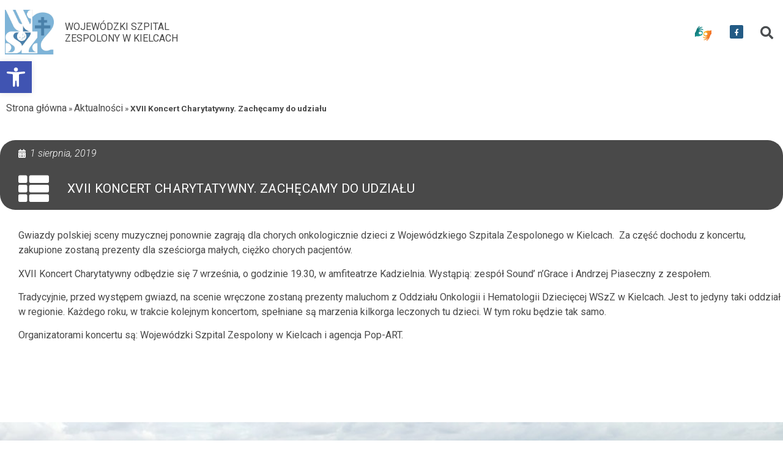

--- FILE ---
content_type: text/html; charset=UTF-8
request_url: https://wszzkielce.pl/xvii-koncert-charytatywny-zachecamy-do-udzialu/
body_size: 16509
content:
<!doctype html>
<html lang="pl-PL">
<head>
	<meta charset="UTF-8">
	<meta name="viewport" content="width=device-width, initial-scale=1">
	<link rel="profile" href="https://gmpg.org/xfn/11">
	<meta name='robots' content='index, follow, max-image-preview:large, max-snippet:-1, max-video-preview:-1' />

	<!-- This site is optimized with the Yoast SEO plugin v25.5 - https://yoast.com/wordpress/plugins/seo/ -->
	<title>XVII Koncert Charytatywny. Zachęcamy do udziału - Wojewódzki Szpital Zespolony w Kielcach</title>
	<link rel="canonical" href="https://wszzkielce.pl/xvii-koncert-charytatywny-zachecamy-do-udzialu/" />
	<meta property="og:locale" content="pl_PL" />
	<meta property="og:type" content="article" />
	<meta property="og:title" content="XVII Koncert Charytatywny. Zachęcamy do udziału - Wojewódzki Szpital Zespolony w Kielcach" />
	<meta property="og:description" content="Gwiazdy polskiej sceny muzycznej ponownie zagrają dla chorych onkologicznie dzieci z&nbsp;Wojewódzkiego Szpitala Zespolonego w&nbsp;Kielcach.  Za&nbsp;część dochodu z&nbsp;koncertu, zakupione zostaną prezenty dla sześciorga małych, ciężko chorych pacjentów. XVII Koncert Charytatywny odbędzie się 7 września, o&nbsp;godzinie 19.30, w&nbsp;amfiteatrze Kadzielnia. Wystąpią: zespół Sound’ n’Grace i&nbsp;Andrzej Piaseczny z&nbsp;zespołem. Tradycyjnie, przed&nbsp;występem gwiazd, na&nbsp;scenie wręczone zostaną prezenty maluchom z&nbsp;Oddziału Onkologii i&nbsp;Hematologii [&hellip;]" />
	<meta property="og:url" content="https://wszzkielce.pl/xvii-koncert-charytatywny-zachecamy-do-udzialu/" />
	<meta property="og:site_name" content="Wojewódzki Szpital Zespolony w Kielcach" />
	<meta property="article:published_time" content="2019-08-01T11:46:39+00:00" />
	<meta name="author" content="mnhck" />
	<meta name="twitter:card" content="summary_large_image" />
	<meta name="twitter:label1" content="Napisane przez" />
	<meta name="twitter:data1" content="mnhck" />
	<meta name="twitter:label2" content="Szacowany czas czytania" />
	<meta name="twitter:data2" content="1 minuta" />
	<script type="application/ld+json" class="yoast-schema-graph">{"@context":"https://schema.org","@graph":[{"@type":"WebPage","@id":"https://wszzkielce.pl/xvii-koncert-charytatywny-zachecamy-do-udzialu/","url":"https://wszzkielce.pl/xvii-koncert-charytatywny-zachecamy-do-udzialu/","name":"XVII Koncert Charytatywny. Zachęcamy do udziału - Wojewódzki Szpital Zespolony w Kielcach","isPartOf":{"@id":"https://wszzkielce.pl/#website"},"primaryImageOfPage":{"@id":"https://wszzkielce.pl/xvii-koncert-charytatywny-zachecamy-do-udzialu/#primaryimage"},"image":{"@id":"https://wszzkielce.pl/xvii-koncert-charytatywny-zachecamy-do-udzialu/#primaryimage"},"thumbnailUrl":"","datePublished":"2019-08-01T11:46:39+00:00","author":{"@id":"https://wszzkielce.pl/#/schema/person/b67599440cba910e51ad1981ed7f8cf3"},"breadcrumb":{"@id":"https://wszzkielce.pl/xvii-koncert-charytatywny-zachecamy-do-udzialu/#breadcrumb"},"inLanguage":"pl-PL","potentialAction":[{"@type":"ReadAction","target":["https://wszzkielce.pl/xvii-koncert-charytatywny-zachecamy-do-udzialu/"]}]},{"@type":"ImageObject","inLanguage":"pl-PL","@id":"https://wszzkielce.pl/xvii-koncert-charytatywny-zachecamy-do-udzialu/#primaryimage","url":"","contentUrl":""},{"@type":"BreadcrumbList","@id":"https://wszzkielce.pl/xvii-koncert-charytatywny-zachecamy-do-udzialu/#breadcrumb","itemListElement":[{"@type":"ListItem","position":1,"name":"Strona główna","item":"https://wszzkielce.pl/"},{"@type":"ListItem","position":2,"name":"Aktualności","item":"https://wszzkielce.pl/aktualnosci/"},{"@type":"ListItem","position":3,"name":"XVII Koncert Charytatywny. Zachęcamy do udziału"}]},{"@type":"WebSite","@id":"https://wszzkielce.pl/#website","url":"https://wszzkielce.pl/","name":"Wojewódzki Szpital Zespolony w Kielcach","description":"","potentialAction":[{"@type":"SearchAction","target":{"@type":"EntryPoint","urlTemplate":"https://wszzkielce.pl/?s={search_term_string}"},"query-input":{"@type":"PropertyValueSpecification","valueRequired":true,"valueName":"search_term_string"}}],"inLanguage":"pl-PL"},{"@type":"Person","@id":"https://wszzkielce.pl/#/schema/person/b67599440cba910e51ad1981ed7f8cf3","name":"mnhck","image":{"@type":"ImageObject","inLanguage":"pl-PL","@id":"https://wszzkielce.pl/#/schema/person/image/","url":"https://secure.gravatar.com/avatar/e5455e5d19456ccbb1133706a91b6ad854b261ff2baec0080930d2dc79295baa?s=96&d=mm&r=g","contentUrl":"https://secure.gravatar.com/avatar/e5455e5d19456ccbb1133706a91b6ad854b261ff2baec0080930d2dc79295baa?s=96&d=mm&r=g","caption":"mnhck"},"url":"https://wszzkielce.pl/author/mnhck/"}]}</script>
	<!-- / Yoast SEO plugin. -->


<link rel="alternate" type="application/rss+xml" title="Wojewódzki Szpital Zespolony w Kielcach &raquo; Kanał z wpisami" href="https://wszzkielce.pl/feed/" />
<link rel="alternate" title="oEmbed (JSON)" type="application/json+oembed" href="https://wszzkielce.pl/wp-json/oembed/1.0/embed?url=https%3A%2F%2Fwszzkielce.pl%2Fxvii-koncert-charytatywny-zachecamy-do-udzialu%2F" />
<link rel="alternate" title="oEmbed (XML)" type="text/xml+oembed" href="https://wszzkielce.pl/wp-json/oembed/1.0/embed?url=https%3A%2F%2Fwszzkielce.pl%2Fxvii-koncert-charytatywny-zachecamy-do-udzialu%2F&#038;format=xml" />
<style id='wp-img-auto-sizes-contain-inline-css'>
img:is([sizes=auto i],[sizes^="auto," i]){contain-intrinsic-size:3000px 1500px}
/*# sourceURL=wp-img-auto-sizes-contain-inline-css */
</style>
<style id='wp-emoji-styles-inline-css'>

	img.wp-smiley, img.emoji {
		display: inline !important;
		border: none !important;
		box-shadow: none !important;
		height: 1em !important;
		width: 1em !important;
		margin: 0 0.07em !important;
		vertical-align: -0.1em !important;
		background: none !important;
		padding: 0 !important;
	}
/*# sourceURL=wp-emoji-styles-inline-css */
</style>
<link rel='stylesheet' id='wp-block-library-css' href='https://wszzkielce.pl/wp-includes/css/dist/block-library/style.min.css?ver=5e80054c5127b2c13c8da001fa909e64' media='all' />
<style id='global-styles-inline-css'>
:root{--wp--preset--aspect-ratio--square: 1;--wp--preset--aspect-ratio--4-3: 4/3;--wp--preset--aspect-ratio--3-4: 3/4;--wp--preset--aspect-ratio--3-2: 3/2;--wp--preset--aspect-ratio--2-3: 2/3;--wp--preset--aspect-ratio--16-9: 16/9;--wp--preset--aspect-ratio--9-16: 9/16;--wp--preset--color--black: #000000;--wp--preset--color--cyan-bluish-gray: #abb8c3;--wp--preset--color--white: #ffffff;--wp--preset--color--pale-pink: #f78da7;--wp--preset--color--vivid-red: #cf2e2e;--wp--preset--color--luminous-vivid-orange: #ff6900;--wp--preset--color--luminous-vivid-amber: #fcb900;--wp--preset--color--light-green-cyan: #7bdcb5;--wp--preset--color--vivid-green-cyan: #00d084;--wp--preset--color--pale-cyan-blue: #8ed1fc;--wp--preset--color--vivid-cyan-blue: #0693e3;--wp--preset--color--vivid-purple: #9b51e0;--wp--preset--gradient--vivid-cyan-blue-to-vivid-purple: linear-gradient(135deg,rgb(6,147,227) 0%,rgb(155,81,224) 100%);--wp--preset--gradient--light-green-cyan-to-vivid-green-cyan: linear-gradient(135deg,rgb(122,220,180) 0%,rgb(0,208,130) 100%);--wp--preset--gradient--luminous-vivid-amber-to-luminous-vivid-orange: linear-gradient(135deg,rgb(252,185,0) 0%,rgb(255,105,0) 100%);--wp--preset--gradient--luminous-vivid-orange-to-vivid-red: linear-gradient(135deg,rgb(255,105,0) 0%,rgb(207,46,46) 100%);--wp--preset--gradient--very-light-gray-to-cyan-bluish-gray: linear-gradient(135deg,rgb(238,238,238) 0%,rgb(169,184,195) 100%);--wp--preset--gradient--cool-to-warm-spectrum: linear-gradient(135deg,rgb(74,234,220) 0%,rgb(151,120,209) 20%,rgb(207,42,186) 40%,rgb(238,44,130) 60%,rgb(251,105,98) 80%,rgb(254,248,76) 100%);--wp--preset--gradient--blush-light-purple: linear-gradient(135deg,rgb(255,206,236) 0%,rgb(152,150,240) 100%);--wp--preset--gradient--blush-bordeaux: linear-gradient(135deg,rgb(254,205,165) 0%,rgb(254,45,45) 50%,rgb(107,0,62) 100%);--wp--preset--gradient--luminous-dusk: linear-gradient(135deg,rgb(255,203,112) 0%,rgb(199,81,192) 50%,rgb(65,88,208) 100%);--wp--preset--gradient--pale-ocean: linear-gradient(135deg,rgb(255,245,203) 0%,rgb(182,227,212) 50%,rgb(51,167,181) 100%);--wp--preset--gradient--electric-grass: linear-gradient(135deg,rgb(202,248,128) 0%,rgb(113,206,126) 100%);--wp--preset--gradient--midnight: linear-gradient(135deg,rgb(2,3,129) 0%,rgb(40,116,252) 100%);--wp--preset--font-size--small: 13px;--wp--preset--font-size--medium: 20px;--wp--preset--font-size--large: 36px;--wp--preset--font-size--x-large: 42px;--wp--preset--spacing--20: 0.44rem;--wp--preset--spacing--30: 0.67rem;--wp--preset--spacing--40: 1rem;--wp--preset--spacing--50: 1.5rem;--wp--preset--spacing--60: 2.25rem;--wp--preset--spacing--70: 3.38rem;--wp--preset--spacing--80: 5.06rem;--wp--preset--shadow--natural: 6px 6px 9px rgba(0, 0, 0, 0.2);--wp--preset--shadow--deep: 12px 12px 50px rgba(0, 0, 0, 0.4);--wp--preset--shadow--sharp: 6px 6px 0px rgba(0, 0, 0, 0.2);--wp--preset--shadow--outlined: 6px 6px 0px -3px rgb(255, 255, 255), 6px 6px rgb(0, 0, 0);--wp--preset--shadow--crisp: 6px 6px 0px rgb(0, 0, 0);}:where(.is-layout-flex){gap: 0.5em;}:where(.is-layout-grid){gap: 0.5em;}body .is-layout-flex{display: flex;}.is-layout-flex{flex-wrap: wrap;align-items: center;}.is-layout-flex > :is(*, div){margin: 0;}body .is-layout-grid{display: grid;}.is-layout-grid > :is(*, div){margin: 0;}:where(.wp-block-columns.is-layout-flex){gap: 2em;}:where(.wp-block-columns.is-layout-grid){gap: 2em;}:where(.wp-block-post-template.is-layout-flex){gap: 1.25em;}:where(.wp-block-post-template.is-layout-grid){gap: 1.25em;}.has-black-color{color: var(--wp--preset--color--black) !important;}.has-cyan-bluish-gray-color{color: var(--wp--preset--color--cyan-bluish-gray) !important;}.has-white-color{color: var(--wp--preset--color--white) !important;}.has-pale-pink-color{color: var(--wp--preset--color--pale-pink) !important;}.has-vivid-red-color{color: var(--wp--preset--color--vivid-red) !important;}.has-luminous-vivid-orange-color{color: var(--wp--preset--color--luminous-vivid-orange) !important;}.has-luminous-vivid-amber-color{color: var(--wp--preset--color--luminous-vivid-amber) !important;}.has-light-green-cyan-color{color: var(--wp--preset--color--light-green-cyan) !important;}.has-vivid-green-cyan-color{color: var(--wp--preset--color--vivid-green-cyan) !important;}.has-pale-cyan-blue-color{color: var(--wp--preset--color--pale-cyan-blue) !important;}.has-vivid-cyan-blue-color{color: var(--wp--preset--color--vivid-cyan-blue) !important;}.has-vivid-purple-color{color: var(--wp--preset--color--vivid-purple) !important;}.has-black-background-color{background-color: var(--wp--preset--color--black) !important;}.has-cyan-bluish-gray-background-color{background-color: var(--wp--preset--color--cyan-bluish-gray) !important;}.has-white-background-color{background-color: var(--wp--preset--color--white) !important;}.has-pale-pink-background-color{background-color: var(--wp--preset--color--pale-pink) !important;}.has-vivid-red-background-color{background-color: var(--wp--preset--color--vivid-red) !important;}.has-luminous-vivid-orange-background-color{background-color: var(--wp--preset--color--luminous-vivid-orange) !important;}.has-luminous-vivid-amber-background-color{background-color: var(--wp--preset--color--luminous-vivid-amber) !important;}.has-light-green-cyan-background-color{background-color: var(--wp--preset--color--light-green-cyan) !important;}.has-vivid-green-cyan-background-color{background-color: var(--wp--preset--color--vivid-green-cyan) !important;}.has-pale-cyan-blue-background-color{background-color: var(--wp--preset--color--pale-cyan-blue) !important;}.has-vivid-cyan-blue-background-color{background-color: var(--wp--preset--color--vivid-cyan-blue) !important;}.has-vivid-purple-background-color{background-color: var(--wp--preset--color--vivid-purple) !important;}.has-black-border-color{border-color: var(--wp--preset--color--black) !important;}.has-cyan-bluish-gray-border-color{border-color: var(--wp--preset--color--cyan-bluish-gray) !important;}.has-white-border-color{border-color: var(--wp--preset--color--white) !important;}.has-pale-pink-border-color{border-color: var(--wp--preset--color--pale-pink) !important;}.has-vivid-red-border-color{border-color: var(--wp--preset--color--vivid-red) !important;}.has-luminous-vivid-orange-border-color{border-color: var(--wp--preset--color--luminous-vivid-orange) !important;}.has-luminous-vivid-amber-border-color{border-color: var(--wp--preset--color--luminous-vivid-amber) !important;}.has-light-green-cyan-border-color{border-color: var(--wp--preset--color--light-green-cyan) !important;}.has-vivid-green-cyan-border-color{border-color: var(--wp--preset--color--vivid-green-cyan) !important;}.has-pale-cyan-blue-border-color{border-color: var(--wp--preset--color--pale-cyan-blue) !important;}.has-vivid-cyan-blue-border-color{border-color: var(--wp--preset--color--vivid-cyan-blue) !important;}.has-vivid-purple-border-color{border-color: var(--wp--preset--color--vivid-purple) !important;}.has-vivid-cyan-blue-to-vivid-purple-gradient-background{background: var(--wp--preset--gradient--vivid-cyan-blue-to-vivid-purple) !important;}.has-light-green-cyan-to-vivid-green-cyan-gradient-background{background: var(--wp--preset--gradient--light-green-cyan-to-vivid-green-cyan) !important;}.has-luminous-vivid-amber-to-luminous-vivid-orange-gradient-background{background: var(--wp--preset--gradient--luminous-vivid-amber-to-luminous-vivid-orange) !important;}.has-luminous-vivid-orange-to-vivid-red-gradient-background{background: var(--wp--preset--gradient--luminous-vivid-orange-to-vivid-red) !important;}.has-very-light-gray-to-cyan-bluish-gray-gradient-background{background: var(--wp--preset--gradient--very-light-gray-to-cyan-bluish-gray) !important;}.has-cool-to-warm-spectrum-gradient-background{background: var(--wp--preset--gradient--cool-to-warm-spectrum) !important;}.has-blush-light-purple-gradient-background{background: var(--wp--preset--gradient--blush-light-purple) !important;}.has-blush-bordeaux-gradient-background{background: var(--wp--preset--gradient--blush-bordeaux) !important;}.has-luminous-dusk-gradient-background{background: var(--wp--preset--gradient--luminous-dusk) !important;}.has-pale-ocean-gradient-background{background: var(--wp--preset--gradient--pale-ocean) !important;}.has-electric-grass-gradient-background{background: var(--wp--preset--gradient--electric-grass) !important;}.has-midnight-gradient-background{background: var(--wp--preset--gradient--midnight) !important;}.has-small-font-size{font-size: var(--wp--preset--font-size--small) !important;}.has-medium-font-size{font-size: var(--wp--preset--font-size--medium) !important;}.has-large-font-size{font-size: var(--wp--preset--font-size--large) !important;}.has-x-large-font-size{font-size: var(--wp--preset--font-size--x-large) !important;}
/*# sourceURL=global-styles-inline-css */
</style>

<style id='classic-theme-styles-inline-css'>
/*! This file is auto-generated */
.wp-block-button__link{color:#fff;background-color:#32373c;border-radius:9999px;box-shadow:none;text-decoration:none;padding:calc(.667em + 2px) calc(1.333em + 2px);font-size:1.125em}.wp-block-file__button{background:#32373c;color:#fff;text-decoration:none}
/*# sourceURL=/wp-includes/css/classic-themes.min.css */
</style>
<link rel='stylesheet' id='contact-form-7-css' href='https://wszzkielce.pl/wp-content/plugins/contact-form-7/includes/css/styles.css?ver=6.1' media='all' />
<link rel='stylesheet' id='pojo-a11y-css' href='https://wszzkielce.pl/wp-content/plugins/pojo-accessibility/modules/legacy/assets/css/style.min.css?ver=1.0.0' media='all' />
<link rel='stylesheet' id='hello-elementor-css' href='https://wszzkielce.pl/wp-content/themes/hello-elementor/style.min.css?ver=3.1.1' media='all' />
<link rel='stylesheet' id='hello-elementor-theme-style-css' href='https://wszzkielce.pl/wp-content/themes/hello-elementor/theme.min.css?ver=3.1.1' media='all' />
<link rel='stylesheet' id='hello-elementor-header-footer-css' href='https://wszzkielce.pl/wp-content/themes/hello-elementor/header-footer.min.css?ver=3.1.1' media='all' />
<link rel='stylesheet' id='elementor-frontend-css' href='https://wszzkielce.pl/wp-content/plugins/elementor/assets/css/frontend.min.css?ver=3.26.3' media='all' />
<link rel='stylesheet' id='elementor-post-5-css' href='https://wszzkielce.pl/wp-content/uploads/elementor/css/post-5.css?ver=1753772461' media='all' />
<link rel='stylesheet' id='elementor-icons-css' href='https://wszzkielce.pl/wp-content/plugins/elementor/assets/lib/eicons/css/elementor-icons.min.css?ver=5.34.0' media='all' />
<link rel='stylesheet' id='elementor-pro-css' href='https://wszzkielce.pl/wp-content/plugins/elementor-pro/assets/css/frontend.min.css?ver=3.8.0' media='all' />
<link rel='stylesheet' id='elementor-post-12-css' href='https://wszzkielce.pl/wp-content/uploads/elementor/css/post-12.css?ver=1753772462' media='all' />
<link rel='stylesheet' id='elementor-post-587-css' href='https://wszzkielce.pl/wp-content/uploads/elementor/css/post-587.css?ver=1753772462' media='all' />
<link rel='stylesheet' id='elementor-post-27635-css' href='https://wszzkielce.pl/wp-content/uploads/elementor/css/post-27635.css?ver=1753772796' media='all' />
<link rel='stylesheet' id='elementor-post-696-css' href='https://wszzkielce.pl/wp-content/uploads/elementor/css/post-696.css?ver=1753772462' media='all' />
<link rel='stylesheet' id='google-fonts-1-css' href='https://fonts.googleapis.com/css?family=Roboto%3A100%2C100italic%2C200%2C200italic%2C300%2C300italic%2C400%2C400italic%2C500%2C500italic%2C600%2C600italic%2C700%2C700italic%2C800%2C800italic%2C900%2C900italic&#038;display=swap&#038;subset=latin-ext&#038;ver=6.9' media='all' />
<link rel='stylesheet' id='elementor-icons-shared-0-css' href='https://wszzkielce.pl/wp-content/plugins/elementor/assets/lib/font-awesome/css/fontawesome.min.css?ver=5.15.3' media='all' />
<link rel='stylesheet' id='elementor-icons-fa-brands-css' href='https://wszzkielce.pl/wp-content/plugins/elementor/assets/lib/font-awesome/css/brands.min.css?ver=5.15.3' media='all' />
<link rel='stylesheet' id='elementor-icons-fa-solid-css' href='https://wszzkielce.pl/wp-content/plugins/elementor/assets/lib/font-awesome/css/solid.min.css?ver=5.15.3' media='all' />
<link rel="preconnect" href="https://fonts.gstatic.com/" crossorigin><script src="https://wszzkielce.pl/wp-includes/js/jquery/jquery.min.js?ver=3.7.1" id="jquery-core-js"></script>
<script src="https://wszzkielce.pl/wp-includes/js/jquery/jquery-migrate.min.js?ver=3.4.1" id="jquery-migrate-js"></script>
<link rel="https://api.w.org/" href="https://wszzkielce.pl/wp-json/" /><link rel="alternate" title="JSON" type="application/json" href="https://wszzkielce.pl/wp-json/wp/v2/posts/21253" /><meta name="cdp-version" content="1.5.0" /><style type="text/css">
#pojo-a11y-toolbar .pojo-a11y-toolbar-toggle a{ background-color: #4054b2;	color: #ffffff;}
#pojo-a11y-toolbar .pojo-a11y-toolbar-overlay, #pojo-a11y-toolbar .pojo-a11y-toolbar-overlay ul.pojo-a11y-toolbar-items.pojo-a11y-links{ border-color: #4054b2;}
body.pojo-a11y-focusable a:focus{ outline-style: solid !important;	outline-width: 1px !important;	outline-color: #FF0000 !important;}
#pojo-a11y-toolbar{ top: 100px !important;}
#pojo-a11y-toolbar .pojo-a11y-toolbar-overlay{ background-color: #ffffff;}
#pojo-a11y-toolbar .pojo-a11y-toolbar-overlay ul.pojo-a11y-toolbar-items li.pojo-a11y-toolbar-item a, #pojo-a11y-toolbar .pojo-a11y-toolbar-overlay p.pojo-a11y-toolbar-title{ color: #333333;}
#pojo-a11y-toolbar .pojo-a11y-toolbar-overlay ul.pojo-a11y-toolbar-items li.pojo-a11y-toolbar-item a.active{ background-color: #4054b2;	color: #ffffff;}
@media (max-width: 767px) { #pojo-a11y-toolbar { top: 50px !important; } }</style><meta name="generator" content="Elementor 3.26.3; features: additional_custom_breakpoints; settings: css_print_method-external, google_font-enabled, font_display-swap">
<style>
	.elementor-icon-wrapper {
		display: flex;
	}
</style>
			<style>
				.e-con.e-parent:nth-of-type(n+4):not(.e-lazyloaded):not(.e-no-lazyload),
				.e-con.e-parent:nth-of-type(n+4):not(.e-lazyloaded):not(.e-no-lazyload) * {
					background-image: none !important;
				}
				@media screen and (max-height: 1024px) {
					.e-con.e-parent:nth-of-type(n+3):not(.e-lazyloaded):not(.e-no-lazyload),
					.e-con.e-parent:nth-of-type(n+3):not(.e-lazyloaded):not(.e-no-lazyload) * {
						background-image: none !important;
					}
				}
				@media screen and (max-height: 640px) {
					.e-con.e-parent:nth-of-type(n+2):not(.e-lazyloaded):not(.e-no-lazyload),
					.e-con.e-parent:nth-of-type(n+2):not(.e-lazyloaded):not(.e-no-lazyload) * {
						background-image: none !important;
					}
				}
			</style>
			<link rel="icon" href="https://wszzkielce.pl/wp-content/uploads/2023/04/cropped-serce-32x32.png" sizes="32x32" />
<link rel="icon" href="https://wszzkielce.pl/wp-content/uploads/2023/04/cropped-serce-192x192.png" sizes="192x192" />
<link rel="apple-touch-icon" href="https://wszzkielce.pl/wp-content/uploads/2023/04/cropped-serce-180x180.png" />
<meta name="msapplication-TileImage" content="https://wszzkielce.pl/wp-content/uploads/2023/04/cropped-serce-270x270.png" />
<link rel='stylesheet' id='widget-image-css' href='https://wszzkielce.pl/wp-content/plugins/elementor/assets/css/widget-image.min.css?ver=3.26.3' media='all' />
<link rel='stylesheet' id='widget-heading-css' href='https://wszzkielce.pl/wp-content/plugins/elementor/assets/css/widget-heading.min.css?ver=3.26.3' media='all' />
<link rel='stylesheet' id='widget-social-icons-css' href='https://wszzkielce.pl/wp-content/plugins/elementor/assets/css/widget-social-icons.min.css?ver=3.26.3' media='all' />
<link rel='stylesheet' id='e-apple-webkit-css' href='https://wszzkielce.pl/wp-content/plugins/elementor/assets/css/conditionals/apple-webkit.min.css?ver=3.26.3' media='all' />
<link rel='stylesheet' id='elementor-icons-fa-regular-css' href='https://wszzkielce.pl/wp-content/plugins/elementor/assets/lib/font-awesome/css/regular.min.css?ver=5.15.3' media='all' />
<link rel='stylesheet' id='widget-icon-list-css' href='https://wszzkielce.pl/wp-content/plugins/elementor/assets/css/widget-icon-list.min.css?ver=3.26.3' media='all' />
<link rel='stylesheet' id='e-animation-fadeInLeft-css' href='https://wszzkielce.pl/wp-content/plugins/elementor/assets/lib/animations/styles/fadeInLeft.min.css?ver=3.26.3' media='all' />
</head>
<body data-rsssl=1 class="wp-singular post-template-default single single-post postid-21253 single-format-standard wp-theme-hello-elementor elementor-default elementor-kit-5 elementor-page-27635">


<a class="skip-link screen-reader-text" href="#content">Przejdź do treści</a>

		<header data-elementor-type="header" data-elementor-id="12" class="elementor elementor-12 elementor-location-header">
					<div class="elementor-section-wrap">
								<section class="elementor-section elementor-top-section elementor-element elementor-element-6b5a9551 elementor-section-boxed elementor-section-height-default elementor-section-height-default" data-id="6b5a9551" data-element_type="section" data-settings="{&quot;background_background&quot;:&quot;classic&quot;}">
						<div class="elementor-container elementor-column-gap-default">
					<div class="elementor-column elementor-col-50 elementor-top-column elementor-element elementor-element-fb1e4b6" data-id="fb1e4b6" data-element_type="column">
			<div class="elementor-widget-wrap elementor-element-populated">
						<div class="elementor-element elementor-element-1adf3c68 elementor-widget-mobile__width-auto elementor-widget__width-auto elementor-widget elementor-widget-image" data-id="1adf3c68" data-element_type="widget" data-widget_type="image.default">
				<div class="elementor-widget-container">
																<a href="https://wszzkielce.pl">
							<img width="900" height="823" src="https://wszzkielce.pl/wp-content/uploads/2023/07/logo-Szpital-w-Kielcach.jpg" class="attachment-full size-full wp-image-28814" alt="logo Szpital w Kielcach" srcset="https://wszzkielce.pl/wp-content/uploads/2023/07/logo-Szpital-w-Kielcach.jpg 900w, https://wszzkielce.pl/wp-content/uploads/2023/07/logo-Szpital-w-Kielcach-300x274.jpg 300w, https://wszzkielce.pl/wp-content/uploads/2023/07/logo-Szpital-w-Kielcach-768x702.jpg 768w" sizes="(max-width: 900px) 100vw, 900px" />								</a>
															</div>
				</div>
				<div class="elementor-element elementor-element-1b0bc05 elementor-widget__width-auto elementor-widget elementor-widget-heading" data-id="1b0bc05" data-element_type="widget" data-widget_type="heading.default">
				<div class="elementor-widget-container">
					<h1 class="elementor-heading-title elementor-size-default">Wojewódzki Szpital <br>Zespolony w Kielcach</h1>				</div>
				</div>
					</div>
		</div>
				<div class="elementor-column elementor-col-50 elementor-top-column elementor-element elementor-element-90ee46f" data-id="90ee46f" data-element_type="column">
			<div class="elementor-widget-wrap elementor-element-populated">
						<div class="elementor-element elementor-element-d203f99 elementor-widget__width-initial elementor-widget elementor-widget-image" data-id="d203f99" data-element_type="widget" data-widget_type="image.default">
				<div class="elementor-widget-container">
																<a href="https://tlumacz.migam.org/wszz_kielce" target="_blank">
							<img src="https://wszzkielce.pl/wp-content/uploads/elementor/thumbs/migam_PL-qacu3cws780dhijbbph33csznmr46upvm7tra1tivi.png" title="migam_PL" alt="migam_PL" loading="lazy" />								</a>
															</div>
				</div>
				<div class="elementor-element elementor-element-1805b13 elementor-widget__width-auto e-grid-align-mobile-center elementor-shape-rounded elementor-grid-0 elementor-widget elementor-widget-social-icons" data-id="1805b13" data-element_type="widget" data-widget_type="social-icons.default">
				<div class="elementor-widget-container">
							<div class="elementor-social-icons-wrapper elementor-grid">
							<span class="elementor-grid-item">
					<a class="elementor-icon elementor-social-icon elementor-social-icon-facebook-f elementor-repeater-item-fac13cb" href="https://www.facebook.com/WSzZKielce/?ref=embed_page" target="_blank" rel="nofollow" aria-label="przekierowanie do serwisu facebook WSZZ Kielce">
						<span class="elementor-screen-only">Facebook-f</span>
						<i class="fab fa-facebook-f"></i>					</a>
				</span>
					</div>
						</div>
				</div>
				<div class="elementor-element elementor-element-801aa75 elementor-search-form--skin-full_screen elementor-widget__width-auto elementor-widget elementor-widget-search-form" data-id="801aa75" data-element_type="widget" data-settings="{&quot;skin&quot;:&quot;full_screen&quot;}" data-widget_type="search-form.default">
				<div class="elementor-widget-container">
							<form class="elementor-search-form" role="search" action="https://wszzkielce.pl" method="get">
									<div class="elementor-search-form__toggle">
				<i aria-hidden="true" class="fas fa-search"></i>				<span class="elementor-screen-only">Search</span>
			</div>
						<div class="elementor-search-form__container">
								<input placeholder="Szukaj..." class="elementor-search-form__input" type="search" name="s" title="Search" value="">
																<div class="dialog-lightbox-close-button dialog-close-button">
					<i aria-hidden="true" class="eicon-close"></i>					<span class="elementor-screen-only">Close</span>
				</div>
							</div>
		</form>
						</div>
				</div>
				<div class="elementor-element elementor-element-adc851b elementor-widget__width-auto elementor-hidden-desktop elementor-view-default elementor-widget elementor-widget-icon" data-id="adc851b" data-element_type="widget" data-widget_type="icon.default">
				<div class="elementor-widget-container">
							<div class="elementor-icon-wrapper">
			<a class="elementor-icon" href="#elementor-action%3Aaction%3Dpopup%3Aopen%26settings%3DeyJpZCI6IjY5NiIsInRvZ2dsZSI6ZmFsc2V9" target="_blank" rel="nofollow" arial-label="po kliknięciu otworzy menu modalne">
			<i aria-hidden="true" class="fas fa-bars"></i>			</a>
		</div>
						</div>
				</div>
					</div>
		</div>
					</div>
		</section>
		<div class="elementor-element elementor-element-dd794c8 e-flex e-con-boxed e-con e-parent" data-id="dd794c8" data-element_type="container">
					<div class="e-con-inner">
					</div>
				</div>
							</div>
				</header>
				<div data-elementor-type="single-post" data-elementor-id="27635" class="elementor elementor-27635 elementor-location-single post-21253 post type-post status-publish format-standard has-post-thumbnail hentry category-aktualnosci">
					<div class="elementor-section-wrap">
								<section class="elementor-section elementor-top-section elementor-element elementor-element-158345d elementor-section-boxed elementor-section-height-default elementor-section-height-default" data-id="158345d" data-element_type="section">
						<div class="elementor-container elementor-column-gap-default">
					<div class="elementor-column elementor-col-100 elementor-top-column elementor-element elementor-element-d476a4e" data-id="d476a4e" data-element_type="column">
			<div class="elementor-widget-wrap elementor-element-populated">
						<div class="elementor-element elementor-element-bc28c8f elementor-align-left elementor-widget elementor-widget-breadcrumbs" data-id="bc28c8f" data-element_type="widget" data-widget_type="breadcrumbs.default">
				<div class="elementor-widget-container">
					<p id="breadcrumbs"><span><span><a href="https://wszzkielce.pl/">Strona główna</a></span> » <span><a href="https://wszzkielce.pl/aktualnosci/">Aktualności</a></span> » <span class="breadcrumb_last" aria-current="page"><strong>XVII Koncert Charytatywny. Zachęcamy do udziału</strong></span></span></p>				</div>
				</div>
					</div>
		</div>
					</div>
		</section>
				<section class="elementor-section elementor-top-section elementor-element elementor-element-bfda06a elementor-section-content-top elementor-section-boxed elementor-section-height-default elementor-section-height-default" data-id="bfda06a" data-element_type="section">
						<div class="elementor-container elementor-column-gap-default">
					<div class="elementor-column elementor-col-100 elementor-top-column elementor-element elementor-element-57d8d57" data-id="57d8d57" data-element_type="column" data-settings="{&quot;background_background&quot;:&quot;classic&quot;}">
			<div class="elementor-widget-wrap elementor-element-populated">
						<div class="elementor-element elementor-element-921aa36 elementor-align-left elementor-widget__width-inherit elementor-mobile-align-center elementor-widget elementor-widget-post-info" data-id="921aa36" data-element_type="widget" data-widget_type="post-info.default">
				<div class="elementor-widget-container">
							<ul class="elementor-inline-items elementor-icon-list-items elementor-post-info">
								<li class="elementor-icon-list-item elementor-repeater-item-46b8acb elementor-inline-item" itemprop="datePublished">
										<span class="elementor-icon-list-icon">
								<i aria-hidden="true" class="fas fa-calendar-alt"></i>							</span>
									<span class="elementor-icon-list-text elementor-post-info__item elementor-post-info__item--type-date">
										1 sierpnia, 2019					</span>
								</li>
				</ul>
						</div>
				</div>
				<div class="elementor-element elementor-element-120611f elementor-widget__width-auto elementor-view-default elementor-widget elementor-widget-icon" data-id="120611f" data-element_type="widget" data-widget_type="icon.default">
				<div class="elementor-widget-container">
							<div class="elementor-icon-wrapper">
			<div class="elementor-icon">
			<i aria-hidden="true" class="fas fa-th-list"></i>			</div>
		</div>
						</div>
				</div>
				<div class="elementor-element elementor-element-bbdcfdf elementor-widget__width-auto elementor-widget elementor-widget-heading" data-id="bbdcfdf" data-element_type="widget" data-widget_type="heading.default">
				<div class="elementor-widget-container">
					<h2 class="elementor-heading-title elementor-size-default"><a href="https://wszzkielce.pl/xvii-koncert-charytatywny-zachecamy-do-udzialu/">XVII Koncert Charytatywny. Zachęcamy do&nbsp;udziału</a></h2>				</div>
				</div>
					</div>
		</div>
					</div>
		</section>
				<section class="elementor-section elementor-top-section elementor-element elementor-element-b2c6efe elementor-section-boxed elementor-section-height-default elementor-section-height-default" data-id="b2c6efe" data-element_type="section">
						<div class="elementor-container elementor-column-gap-no">
					<div class="elementor-column elementor-col-100 elementor-top-column elementor-element elementor-element-6ffe431" data-id="6ffe431" data-element_type="column">
			<div class="elementor-widget-wrap elementor-element-populated">
						<div class="elementor-element elementor-element-5a0f3f0 elementor-widget elementor-widget-theme-post-content" data-id="5a0f3f0" data-element_type="widget" data-widget_type="theme-post-content.default">
				<div class="elementor-widget-container">
					<p>Gwiazdy polskiej sceny muzycznej ponownie zagrają dla chorych onkologicznie dzieci z&nbsp;Wojewódzkiego Szpitala Zespolonego w&nbsp;Kielcach.  Za&nbsp;część dochodu z&nbsp;koncertu, zakupione zostaną prezenty dla sześciorga małych, ciężko chorych pacjentów.</p>
<p>XVII Koncert Charytatywny odbędzie się 7 września, o&nbsp;godzinie 19.30, w&nbsp;amfiteatrze Kadzielnia. Wystąpią: zespół Sound’ n’Grace i&nbsp;Andrzej Piaseczny z&nbsp;zespołem.</p>
<p>Tradycyjnie, przed&nbsp;występem gwiazd, na&nbsp;scenie wręczone zostaną prezenty maluchom z&nbsp;Oddziału Onkologii i&nbsp;Hematologii Dziecięcej WSzZ w&nbsp;Kielcach. Jest to&nbsp;jedyny taki oddział w&nbsp;regionie. Każdego roku, w&nbsp;trakcie kolejnym koncertom, spełniane są&nbsp;marzenia kilkorga leczonych tu&nbsp;dzieci. W&nbsp;tym roku będzie tak&nbsp;samo.</p>
<p>Organizatorami koncertu są: Wojewódzki Szpital Zespolony w&nbsp;Kielcach i&nbsp;agencja Pop-ART.</p>
<p>&nbsp;</p>
<p>&nbsp;</p>
<p>&nbsp;</p>				</div>
				</div>
					</div>
		</div>
					</div>
		</section>
							</div>
				</div>
				<footer data-elementor-type="footer" data-elementor-id="587" class="elementor elementor-587 elementor-location-footer">
					<div class="elementor-section-wrap">
								<section class="elementor-section elementor-top-section elementor-element elementor-element-62ddce2d elementor-section-boxed elementor-section-height-default elementor-section-height-default" data-id="62ddce2d" data-element_type="section" data-settings="{&quot;background_background&quot;:&quot;classic&quot;}">
							<div class="elementor-background-overlay"></div>
							<div class="elementor-container elementor-column-gap-default">
					<div class="elementor-column elementor-col-25 elementor-top-column elementor-element elementor-element-12e21316" data-id="12e21316" data-element_type="column">
			<div class="elementor-widget-wrap elementor-element-populated">
						<div class="elementor-element elementor-element-4c193600 elementor-widget elementor-widget-heading" data-id="4c193600" data-element_type="widget" data-widget_type="heading.default">
				<div class="elementor-widget-container">
					<h4 class="elementor-heading-title elementor-size-default">Przydatne linki</h4>				</div>
				</div>
				<div class="elementor-element elementor-element-6466e6a elementor-widget elementor-widget-heading" data-id="6466e6a" data-element_type="widget" data-widget_type="heading.default">
				<div class="elementor-widget-container">
					<span class="elementor-heading-title elementor-size-default"><a href="https://wszzkielce.pl/rodo/">Rodo</a></span>				</div>
				</div>
				<div class="elementor-element elementor-element-48b0c0d elementor-widget elementor-widget-heading" data-id="48b0c0d" data-element_type="widget" data-widget_type="heading.default">
				<div class="elementor-widget-container">
					<span class="elementor-heading-title elementor-size-default"><a href="https://wszzkielce.pl/deklaracja-dostepnosci-cyfrowej/">Deklaracja dostepności</a></span>				</div>
				</div>
					</div>
		</div>
				<div class="elementor-column elementor-col-25 elementor-top-column elementor-element elementor-element-3e484009" data-id="3e484009" data-element_type="column">
			<div class="elementor-widget-wrap elementor-element-populated">
						<div class="elementor-element elementor-element-e548021 elementor-widget elementor-widget-heading" data-id="e548021" data-element_type="widget" data-widget_type="heading.default">
				<div class="elementor-widget-container">
					<h4 class="elementor-heading-title elementor-size-default">Godziny otwarcia</h4>				</div>
				</div>
				<div class="elementor-element elementor-element-8e91ddf elementor-widget elementor-widget-heading" data-id="8e91ddf" data-element_type="widget" data-widget_type="heading.default">
				<div class="elementor-widget-container">
					<span class="elementor-heading-title elementor-size-default">Izba Przyjęć - Czynna całą dobę.</span>				</div>
				</div>
					</div>
		</div>
				<div class="elementor-column elementor-col-25 elementor-top-column elementor-element elementor-element-070d096" data-id="070d096" data-element_type="column">
			<div class="elementor-widget-wrap elementor-element-populated">
						<div class="elementor-element elementor-element-27ef2be elementor-widget elementor-widget-heading" data-id="27ef2be" data-element_type="widget" data-widget_type="heading.default">
				<div class="elementor-widget-container">
					<h4 class="elementor-heading-title elementor-size-default">Szpitalny Oddział Ratunkowy</h4>				</div>
				</div>
				<div class="elementor-element elementor-element-d835ad1 elementor-align-center elementor-widget__width-auto elementor-widget-tablet__width-inherit elementor-icon-list--layout-traditional elementor-list-item-link-full_width elementor-widget elementor-widget-icon-list" data-id="d835ad1" data-element_type="widget" data-widget_type="icon-list.default">
				<div class="elementor-widget-container">
							<ul class="elementor-icon-list-items">
							<li class="elementor-icon-list-item">
											<a href="tel:413450623">

											<span class="elementor-icon-list-text">41 3671 444, 41 3671 555</span>
											</a>
									</li>
						</ul>
						</div>
				</div>
					</div>
		</div>
				<div class="elementor-column elementor-col-25 elementor-top-column elementor-element elementor-element-210041d8" data-id="210041d8" data-element_type="column">
			<div class="elementor-widget-wrap elementor-element-populated">
						<div class="elementor-element elementor-element-409fb5f elementor-widget elementor-widget-heading" data-id="409fb5f" data-element_type="widget" data-widget_type="heading.default">
				<div class="elementor-widget-container">
					<span class="elementor-heading-title elementor-size-default">Masz pytanie? Zgłoś się.</span>				</div>
				</div>
				<div class="elementor-element elementor-element-d92adbb elementor-align-left elementor-tablet-align-center elementor-widget elementor-widget-button" data-id="d92adbb" data-element_type="widget" data-widget_type="button.default">
				<div class="elementor-widget-container">
									<div class="elementor-button-wrapper">
					<a class="elementor-button elementor-button-link elementor-size-sm" href="https://wszzkielce.pl/formularz-kontaktowy">
						<span class="elementor-button-content-wrapper">
									<span class="elementor-button-text">Formularz kontaktowy</span>
					</span>
					</a>
				</div>
								</div>
				</div>
					</div>
		</div>
					</div>
		</section>
							</div>
				</footer>
		
<script type="speculationrules">
{"prefetch":[{"source":"document","where":{"and":[{"href_matches":"/*"},{"not":{"href_matches":["/wp-*.php","/wp-admin/*","/wp-content/uploads/*","/wp-content/*","/wp-content/plugins/*","/wp-content/themes/hello-elementor/*","/*\\?(.+)"]}},{"not":{"selector_matches":"a[rel~=\"nofollow\"]"}},{"not":{"selector_matches":".no-prefetch, .no-prefetch a"}}]},"eagerness":"conservative"}]}
</script>
		<style>
			:root {
				-webkit-user-select: none;
				-webkit-touch-callout: none;
				-ms-user-select: none;
				-moz-user-select: none;
				user-select: none;
			}
		</style>
		<script type="text/javascript">
			/*<![CDATA[*/
			document.oncontextmenu = function(event) {
				if (event.target.tagName != 'INPUT' && event.target.tagName != 'TEXTAREA') {
					event.preventDefault();
				}
			};
			document.ondragstart = function() {
				if (event.target.tagName != 'INPUT' && event.target.tagName != 'TEXTAREA') {
					event.preventDefault();
				}
			};
			/*]]>*/
		</script>
				<div data-elementor-type="popup" data-elementor-id="696" class="elementor elementor-696 elementor-location-popup" data-elementor-settings="{&quot;entrance_animation&quot;:&quot;fadeInLeft&quot;,&quot;exit_animation&quot;:&quot;fadeInLeft&quot;,&quot;prevent_scroll&quot;:&quot;yes&quot;,&quot;entrance_animation_duration&quot;:{&quot;unit&quot;:&quot;px&quot;,&quot;size&quot;:1.2,&quot;sizes&quot;:[]},&quot;triggers&quot;:[],&quot;timing&quot;:[]}">
					<div class="elementor-section-wrap">
								<section class="elementor-section elementor-top-section elementor-element elementor-element-27104f82 elementor-section-height-min-height elementor-section-items-stretch elementor-section-content-space-between elementor-section-boxed elementor-section-height-default" data-id="27104f82" data-element_type="section">
						<div class="elementor-container elementor-column-gap-default">
					<div class="elementor-column elementor-col-100 elementor-top-column elementor-element elementor-element-118e6487" data-id="118e6487" data-element_type="column">
			<div class="elementor-widget-wrap elementor-element-populated">
						<div class="elementor-element elementor-element-520c76e6 elementor-view-stacked elementor-shape-square elementor-widget elementor-widget-icon" data-id="520c76e6" data-element_type="widget" data-widget_type="icon.default">
				<div class="elementor-widget-container">
							<div class="elementor-icon-wrapper">
			<a class="elementor-icon" href="#elementor-action%3Aaction%3Dpopup%3Aclose%26settings%3DeyJkb19ub3Rfc2hvd19hZ2FpbiI6IiJ9">
			<svg xmlns="http://www.w3.org/2000/svg" id="a3764f6b-d60e-4c82-b635-15a2a285578b" data-name="Layer 1" width="19.373" height="18.4536" viewBox="0 0 19.373 18.4536"><polygon points="19.373 1.454 18 0 9.687 7.852 1.373 0 0 1.454 8.23 9.227 0 17 1.373 18.454 9.687 10.602 18 18.454 19.373 17 11.143 9.227 19.373 1.454"></polygon></svg>			</a>
		</div>
						</div>
				</div>
				<div class="elementor-element elementor-element-d21401 elementor-widget elementor-widget-nav-menu" data-id="d21401" data-element_type="widget" data-settings="{&quot;layout&quot;:&quot;dropdown&quot;,&quot;submenu_icon&quot;:{&quot;value&quot;:&quot;&lt;i class=\&quot;fas fa-chevron-down\&quot;&gt;&lt;\/i&gt;&quot;,&quot;library&quot;:&quot;fa-solid&quot;}}" data-widget_type="nav-menu.default">
				<div class="elementor-widget-container">
							<div class="elementor-menu-toggle" role="button" tabindex="0" aria-label="Menu Toggle" aria-expanded="false">
			<i aria-hidden="true" role="presentation" class="elementor-menu-toggle__icon--open eicon-menu-bar"></i><i aria-hidden="true" role="presentation" class="elementor-menu-toggle__icon--close eicon-close"></i>			<span class="elementor-screen-only">Menu</span>
		</div>
			<nav class="elementor-nav-menu--dropdown elementor-nav-menu__container" aria-hidden="true">
				<ul id="menu-2-d21401" class="elementor-nav-menu"><li class="menu-item menu-item-type-post_type menu-item-object-page menu-item-has-children menu-item-25593"><a href="https://wszzkielce.pl/o-szpitalu/" class="elementor-item" tabindex="-1">O&nbsp;Szpitalu</a>
<ul class="sub-menu elementor-nav-menu--dropdown">
	<li class="menu-item menu-item-type-post_type menu-item-object-page menu-item-26388"><a href="https://wszzkielce.pl/o-szpitalu/kierownictwo/" class="elementor-sub-item" tabindex="-1">Kierownictwo</a></li>
	<li class="menu-item menu-item-type-post_type menu-item-object-page menu-item-26412"><a href="https://wszzkielce.pl/o-szpitalu/dzialalnosc/" class="elementor-sub-item" tabindex="-1">Działalność</a></li>
	<li class="menu-item menu-item-type-custom menu-item-object-custom menu-item-has-children menu-item-26413"><a href="#" class="elementor-sub-item elementor-item-anchor" tabindex="-1">Historia</a>
	<ul class="sub-menu elementor-nav-menu--dropdown">
		<li class="menu-item menu-item-type-post_type menu-item-object-page menu-item-26430"><a href="https://wszzkielce.pl/o-szpitalu/historia/historia-wszz/" class="elementor-sub-item" tabindex="-1">Historia Szpitala Zespolonego</a></li>
		<li class="menu-item menu-item-type-post_type menu-item-object-page menu-item-26431"><a href="https://wszzkielce.pl/o-szpitalu/historia/historia-szpitala-dzieciecego/" class="elementor-sub-item" tabindex="-1">Historia Szpitala Dziecięcego</a></li>
	</ul>
</li>
	<li class="menu-item menu-item-type-post_type menu-item-object-page menu-item-26486"><a href="https://wszzkielce.pl/o-szpitalu/mapa-szpitala/" class="elementor-sub-item" tabindex="-1">Mapa Szpitala</a></li>
	<li class="menu-item menu-item-type-post_type menu-item-object-page menu-item-26495"><a href="https://wszzkielce.pl/o-szpitalu/rada-spoleczna-szpitala/" class="elementor-sub-item" tabindex="-1">Rada Społeczna Szpitala</a></li>
	<li class="menu-item menu-item-type-post_type menu-item-object-page menu-item-26508"><a href="https://wszzkielce.pl/o-szpitalu/specjalizacje/" class="elementor-sub-item" tabindex="-1">Specjalizacje</a></li>
	<li class="menu-item menu-item-type-post_type menu-item-object-page menu-item-26527"><a href="https://wszzkielce.pl/o-szpitalu/badania-kliniczne/" class="elementor-sub-item" tabindex="-1">Badania kliniczne</a></li>
	<li class="menu-item menu-item-type-post_type menu-item-object-page menu-item-26548"><a href="https://wszzkielce.pl/o-szpitalu/szkolenia-podyplomowe/" class="elementor-sub-item" tabindex="-1">Szkolenia podyplomowe</a></li>
	<li class="menu-item menu-item-type-post_type menu-item-object-page menu-item-26565"><a href="https://wszzkielce.pl/o-szpitalu/parking-przy-szpitalu/" class="elementor-sub-item" tabindex="-1">Parking przy Szpitalu</a></li>
	<li class="menu-item menu-item-type-post_type menu-item-object-page menu-item-26594"><a href="https://wszzkielce.pl/o-szpitalu/praktyki-studenckie/" class="elementor-sub-item" tabindex="-1">Praktyki studenckie</a></li>
</ul>
</li>
<li class="menu-item menu-item-type-post_type menu-item-object-page current_page_parent menu-item-25594"><a href="https://wszzkielce.pl/aktualnosci/" class="elementor-item" tabindex="-1">Aktualności</a></li>
<li class="menu-item menu-item-type-custom menu-item-object-custom menu-item-has-children menu-item-708"><a href="#" class="elementor-item elementor-item-anchor" tabindex="-1">Oddziały</a>
<ul class="sub-menu elementor-nav-menu--dropdown">
	<li class="menu-item menu-item-type-post_type menu-item-object-page menu-item-25618"><a href="https://wszzkielce.pl/swietokrzyskie-centrum-pediatrii/" class="elementor-sub-item" tabindex="-1">Świętokrzyskie Centrum Pediatrii</a></li>
	<li class="menu-item menu-item-type-post_type menu-item-object-page menu-item-25629"><a href="https://wszzkielce.pl/swietokrzyskie-centrum-kardiologii/" class="elementor-sub-item" tabindex="-1">Świętokrzyskie Centrum Kardiologii</a></li>
	<li class="menu-item menu-item-type-post_type menu-item-object-page menu-item-25635"><a href="https://wszzkielce.pl/swietokrzyskie-centrum-neurologii/" class="elementor-sub-item" tabindex="-1">Świętokrzyskie Centrum Neurologii</a></li>
	<li class="menu-item menu-item-type-post_type menu-item-object-page menu-item-25640"><a href="https://wszzkielce.pl/kliniki/" class="elementor-sub-item" tabindex="-1">Kliniki</a></li>
	<li class="menu-item menu-item-type-post_type menu-item-object-page menu-item-25659"><a href="https://wszzkielce.pl/szpitalny-oddzial-ratunkowy/" class="elementor-sub-item" tabindex="-1">Szpitalny Oddział Ratunkowy</a></li>
	<li class="menu-item menu-item-type-post_type menu-item-object-page menu-item-25664"><a href="https://wszzkielce.pl/dzial-diagnostyki-obrazowej-2/" class="elementor-sub-item" tabindex="-1">Dział Diagnostyki Obrazowej</a></li>
</ul>
</li>
<li class="menu-item menu-item-type-custom menu-item-object-custom menu-item-has-children menu-item-709"><a href="#" class="elementor-item elementor-item-anchor" tabindex="-1">Poradnie</a>
<ul class="sub-menu elementor-nav-menu--dropdown">
	<li class="menu-item menu-item-type-post_type menu-item-object-page menu-item-25669"><a href="https://wszzkielce.pl/poradnie/poradnie-dzieciece/" class="elementor-sub-item" tabindex="-1">Poradnie dziecięce</a></li>
	<li class="menu-item menu-item-type-post_type menu-item-object-page menu-item-25695"><a href="https://wszzkielce.pl/poradnie/poradnie-wszz/" class="elementor-sub-item" tabindex="-1">Poradnie dorosłe</a></li>
	<li class="menu-item menu-item-type-post_type menu-item-object-page menu-item-25701"><a href="https://wszzkielce.pl/poradnie/rejestracja-internetowa/" class="elementor-sub-item" tabindex="-1">Rejestracja Internetowa</a></li>
</ul>
</li>
<li class="menu-item menu-item-type-post_type menu-item-object-page menu-item-25592"><a href="https://wszzkielce.pl/administracja/" class="elementor-item" tabindex="-1">Administracja</a></li>
<li class="menu-item menu-item-type-post_type menu-item-object-page menu-item-25714"><a href="https://wszzkielce.pl/rodo/" class="elementor-item" tabindex="-1">rodo</a></li>
<li class="menu-item menu-item-type-post_type menu-item-object-page menu-item-has-children menu-item-25732"><a href="https://wszzkielce.pl/dla-pacjenta/" class="elementor-item" tabindex="-1">Dla Pacjenta</a>
<ul class="sub-menu elementor-nav-menu--dropdown">
	<li class="menu-item menu-item-type-post_type menu-item-object-page menu-item-25756"><a href="https://wszzkielce.pl/dla-pacjenta/informacje-dla-rodzicow/" class="elementor-sub-item" tabindex="-1">Informacje dla Rodziców</a></li>
	<li class="menu-item menu-item-type-post_type menu-item-object-page menu-item-25766"><a href="https://wszzkielce.pl/dla-pacjenta/dostepnosc-cyfrowa/" class="elementor-sub-item" tabindex="-1">Dostępność cyfrowa</a></li>
	<li class="menu-item menu-item-type-custom menu-item-object-custom menu-item-25768"><a target="_blank" href="https://wszzkielce.pl/wp-content/uploads/2023/05/przeciwdzialanie-przemocy-w-rodzinie-Informator.pdf" class="elementor-sub-item" tabindex="-1">Informator ds.&nbsp;przemocy w&nbsp;Rodzinie</a></li>
	<li class="menu-item menu-item-type-post_type menu-item-object-page menu-item-25783"><a href="https://wszzkielce.pl/dla-pacjenta/szkola-rodzenia/" class="elementor-sub-item" tabindex="-1">Szkoła Rodzenia</a></li>
	<li class="menu-item menu-item-type-post_type menu-item-object-page menu-item-25792"><a href="https://wszzkielce.pl/dla-pacjenta/pracownia-badan-prenatalnych/" class="elementor-sub-item" tabindex="-1">Pracownia Badań Prenatalnych</a></li>
	<li class="menu-item menu-item-type-post_type menu-item-object-page menu-item-25801"><a href="https://wszzkielce.pl/dla-pacjenta/wymagane-dokumenty/" class="elementor-sub-item" tabindex="-1">Wymagane dokumenty</a></li>
	<li class="menu-item menu-item-type-post_type menu-item-object-page menu-item-25851"><a href="https://wszzkielce.pl/dla-pacjenta/prawa-i-obowiazki/" class="elementor-sub-item" tabindex="-1">Prawa i&nbsp;obowiązki</a></li>
	<li class="menu-item menu-item-type-post_type menu-item-object-page menu-item-25861"><a href="https://wszzkielce.pl/dla-pacjenta/zasady-odwiedzin/" class="elementor-sub-item" tabindex="-1">Zasady odwiedzin</a></li>
	<li class="menu-item menu-item-type-custom menu-item-object-custom menu-item-25862"><a target="_blank" href="https://ezt.lpr.com.pl" class="elementor-sub-item" tabindex="-1">Transport lotniczy</a></li>
	<li class="menu-item menu-item-type-post_type menu-item-object-page menu-item-25868"><a href="https://wszzkielce.pl/dla-pacjenta/zakazenia-szpitalne/" class="elementor-sub-item" tabindex="-1">Zakażenia Szpitalne</a></li>
	<li class="menu-item menu-item-type-post_type menu-item-object-page menu-item-25874"><a href="https://wszzkielce.pl/dla-pacjenta/skargi-i-wnioski/" class="elementor-sub-item" tabindex="-1">Skargi i&nbsp;wnioski</a></li>
	<li class="menu-item menu-item-type-post_type menu-item-object-page menu-item-25908"><a href="https://wszzkielce.pl/dla-pacjenta/cennik-uslug-medycznych/" class="elementor-sub-item" tabindex="-1">Cenniki</a></li>
	<li class="menu-item menu-item-type-post_type menu-item-object-page menu-item-25928"><a href="https://wszzkielce.pl/dla-pacjenta/przydatne-informacje/" class="elementor-sub-item" tabindex="-1">Przydatne informacje</a></li>
	<li class="menu-item menu-item-type-post_type menu-item-object-page menu-item-26044"><a href="https://wszzkielce.pl/dla-pacjenta/wykaz-diet/" class="elementor-sub-item" tabindex="-1">Wykaz diet</a></li>
</ul>
</li>
<li class="menu-item menu-item-type-custom menu-item-object-custom menu-item-has-children menu-item-26045"><a href="#" class="elementor-item elementor-item-anchor" tabindex="-1">Projekty z&nbsp;funduszy Zewnętrznych</a>
<ul class="sub-menu elementor-nav-menu--dropdown">
	<li class="menu-item menu-item-type-custom menu-item-object-custom menu-item-has-children menu-item-26046"><a href="#" class="elementor-sub-item elementor-item-anchor" tabindex="-1">Projekty</a>
	<ul class="sub-menu elementor-nav-menu--dropdown">
		<li class="menu-item menu-item-type-post_type menu-item-object-page menu-item-26122"><a href="https://wszzkielce.pl/projekty-z-funduszy-zewnetrznych/fundusze-krajowe-i-regionalne/" class="elementor-sub-item" tabindex="-1">Fundusze Krajowe i&nbsp;Regionalne</a></li>
		<li class="menu-item menu-item-type-post_type menu-item-object-page menu-item-26193"><a href="https://wszzkielce.pl/projekty-z-funduszy-zewnetrznych/fundusze-ministerstwa-zdrowia/" class="elementor-sub-item" tabindex="-1">Fundusze Ministerstwa Zdrowia</a></li>
		<li class="menu-item menu-item-type-post_type menu-item-object-page menu-item-26241"><a href="https://wszzkielce.pl/projekty-z-funduszy-zewnetrznych/e-zdrowie/" class="elementor-sub-item" tabindex="-1">e-Zdrowie</a></li>
		<li class="menu-item menu-item-type-custom menu-item-object-custom menu-item-26242"><a target="_blank" href="https://inplamed.e-swietokrzyskie.pl/" class="elementor-sub-item" tabindex="-1">InPlaMed WŚ</a></li>
		<li class="menu-item menu-item-type-post_type menu-item-object-page menu-item-26254"><a href="https://wszzkielce.pl/projekty-z-funduszy-zewnetrznych/inne/" class="elementor-sub-item" tabindex="-1">Inne</a></li>
	</ul>
</li>
	<li class="menu-item menu-item-type-post_type menu-item-object-page menu-item-26262"><a href="https://wszzkielce.pl/projekty-z-funduszy-zewnetrznych/nieprawidlowosci-i-naduzycia/" class="elementor-sub-item" tabindex="-1">Nieprawidłowości i&nbsp;nadużycia</a></li>
</ul>
</li>
<li class="menu-item menu-item-type-post_type menu-item-object-page menu-item-28483"><a href="https://wszzkielce.pl/oferty-pracy/" class="elementor-item" tabindex="-1">Oferty pracy</a></li>
<li class="menu-item menu-item-type-post_type menu-item-object-page menu-item-26282"><a href="https://wszzkielce.pl/kontakt/" class="elementor-item" tabindex="-1">Kontakt</a></li>
</ul>			</nav>
						</div>
				</div>
					</div>
		</div>
					</div>
		</section>
							</div>
				</div>
					<script type='text/javascript'>
				const lazyloadRunObserver = () => {
					const lazyloadBackgrounds = document.querySelectorAll( `.e-con.e-parent:not(.e-lazyloaded)` );
					const lazyloadBackgroundObserver = new IntersectionObserver( ( entries ) => {
						entries.forEach( ( entry ) => {
							if ( entry.isIntersecting ) {
								let lazyloadBackground = entry.target;
								if( lazyloadBackground ) {
									lazyloadBackground.classList.add( 'e-lazyloaded' );
								}
								lazyloadBackgroundObserver.unobserve( entry.target );
							}
						});
					}, { rootMargin: '200px 0px 200px 0px' } );
					lazyloadBackgrounds.forEach( ( lazyloadBackground ) => {
						lazyloadBackgroundObserver.observe( lazyloadBackground );
					} );
				};
				const events = [
					'DOMContentLoaded',
					'elementor/lazyload/observe',
				];
				events.forEach( ( event ) => {
					document.addEventListener( event, lazyloadRunObserver );
				} );
			</script>
			<script src="https://wszzkielce.pl/wp-includes/js/dist/hooks.min.js?ver=dd5603f07f9220ed27f1" id="wp-hooks-js"></script>
<script src="https://wszzkielce.pl/wp-includes/js/dist/i18n.min.js?ver=c26c3dc7bed366793375" id="wp-i18n-js"></script>
<script id="wp-i18n-js-after">
wp.i18n.setLocaleData( { 'text direction\u0004ltr': [ 'ltr' ] } );
//# sourceURL=wp-i18n-js-after
</script>
<script src="https://wszzkielce.pl/wp-content/plugins/contact-form-7/includes/swv/js/index.js?ver=6.1" id="swv-js"></script>
<script id="contact-form-7-js-translations">
( function( domain, translations ) {
	var localeData = translations.locale_data[ domain ] || translations.locale_data.messages;
	localeData[""].domain = domain;
	wp.i18n.setLocaleData( localeData, domain );
} )( "contact-form-7", {"translation-revision-date":"2025-06-27 10:51:46+0000","generator":"GlotPress\/4.0.1","domain":"messages","locale_data":{"messages":{"":{"domain":"messages","plural-forms":"nplurals=3; plural=(n == 1) ? 0 : ((n % 10 >= 2 && n % 10 <= 4 && (n % 100 < 12 || n % 100 > 14)) ? 1 : 2);","lang":"pl"},"This contact form is placed in the wrong place.":["Ten formularz kontaktowy zosta\u0142 umieszczony w niew\u0142a\u015bciwym miejscu."],"Error:":["B\u0142\u0105d:"]}},"comment":{"reference":"includes\/js\/index.js"}} );
//# sourceURL=contact-form-7-js-translations
</script>
<script id="contact-form-7-js-before">
var wpcf7 = {
    "api": {
        "root": "https:\/\/wszzkielce.pl\/wp-json\/",
        "namespace": "contact-form-7\/v1"
    }
};
//# sourceURL=contact-form-7-js-before
</script>
<script src="https://wszzkielce.pl/wp-content/plugins/contact-form-7/includes/js/index.js?ver=6.1" id="contact-form-7-js"></script>
<script id="pojo-a11y-js-extra">
var PojoA11yOptions = {"focusable":"","remove_link_target":"","add_role_links":"1","enable_save":"1","save_expiration":"12"};
//# sourceURL=pojo-a11y-js-extra
</script>
<script src="https://wszzkielce.pl/wp-content/plugins/pojo-accessibility/modules/legacy/assets/js/app.min.js?ver=1.0.0" id="pojo-a11y-js"></script>
<script src="https://wszzkielce.pl/wp-content/themes/hello-elementor/assets/js/hello-frontend.min.js?ver=3.1.1" id="hello-theme-frontend-js"></script>
<script src="https://wszzkielce.pl/wp-content/plugins/elementor-pro/assets/lib/smartmenus/jquery.smartmenus.min.js?ver=1.0.1" id="smartmenus-js"></script>
<script src="https://wszzkielce.pl/wp-content/plugins/elementor-pro/assets/js/webpack-pro.runtime.min.js?ver=3.8.0" id="elementor-pro-webpack-runtime-js"></script>
<script src="https://wszzkielce.pl/wp-content/plugins/elementor/assets/js/webpack.runtime.min.js?ver=3.26.3" id="elementor-webpack-runtime-js"></script>
<script src="https://wszzkielce.pl/wp-content/plugins/elementor/assets/js/frontend-modules.min.js?ver=3.26.3" id="elementor-frontend-modules-js"></script>
<script id="elementor-pro-frontend-js-before">
var ElementorProFrontendConfig = {"ajaxurl":"https:\/\/wszzkielce.pl\/wp-admin\/admin-ajax.php","nonce":"ed76a6a9d6","urls":{"assets":"https:\/\/wszzkielce.pl\/wp-content\/plugins\/elementor-pro\/assets\/","rest":"https:\/\/wszzkielce.pl\/wp-json\/"},"shareButtonsNetworks":{"facebook":{"title":"Facebook","has_counter":true},"twitter":{"title":"Twitter"},"linkedin":{"title":"LinkedIn","has_counter":true},"pinterest":{"title":"Pinterest","has_counter":true},"reddit":{"title":"Reddit","has_counter":true},"vk":{"title":"VK","has_counter":true},"odnoklassniki":{"title":"OK","has_counter":true},"tumblr":{"title":"Tumblr"},"digg":{"title":"Digg"},"skype":{"title":"Skype"},"stumbleupon":{"title":"StumbleUpon","has_counter":true},"mix":{"title":"Mix"},"telegram":{"title":"Telegram"},"pocket":{"title":"Pocket","has_counter":true},"xing":{"title":"XING","has_counter":true},"whatsapp":{"title":"WhatsApp"},"email":{"title":"Email"},"print":{"title":"Print"}},"facebook_sdk":{"lang":"pl_PL","app_id":""},"lottie":{"defaultAnimationUrl":"https:\/\/wszzkielce.pl\/wp-content\/plugins\/elementor-pro\/modules\/lottie\/assets\/animations\/default.json"}};
//# sourceURL=elementor-pro-frontend-js-before
</script>
<script src="https://wszzkielce.pl/wp-content/plugins/elementor-pro/assets/js/frontend.min.js?ver=3.8.0" id="elementor-pro-frontend-js"></script>
<script src="https://wszzkielce.pl/wp-includes/js/jquery/ui/core.min.js?ver=1.13.3" id="jquery-ui-core-js"></script>
<script id="elementor-frontend-js-before">
var elementorFrontendConfig = {"environmentMode":{"edit":false,"wpPreview":false,"isScriptDebug":false},"i18n":{"shareOnFacebook":"Udost\u0119pnij na Facebooku","shareOnTwitter":"Udost\u0119pnij na Twitterze","pinIt":"Przypnij","download":"Pobierz","downloadImage":"Pobierz obraz","fullscreen":"Tryb pe\u0142noekranowy","zoom":"Powi\u0119ksz","share":"Udost\u0119pnij","playVideo":"Odtw\u00f3rz wideo","previous":"Poprzednie","next":"Nast\u0119pne","close":"Zamknij","a11yCarouselPrevSlideMessage":"Poprzedni slajd","a11yCarouselNextSlideMessage":"Nast\u0119pny slajd","a11yCarouselFirstSlideMessage":"To jest pierwszy slajd","a11yCarouselLastSlideMessage":"This is the last slide","a11yCarouselPaginationBulletMessage":"Id\u017a do slajdu"},"is_rtl":false,"breakpoints":{"xs":0,"sm":480,"md":768,"lg":1025,"xl":1440,"xxl":1600},"responsive":{"breakpoints":{"mobile":{"label":"Mobilny Pionowy","value":767,"default_value":767,"direction":"max","is_enabled":true},"mobile_extra":{"label":"Mobilny Poziomy","value":880,"default_value":880,"direction":"max","is_enabled":false},"tablet":{"label":"Portret tabletu","value":1024,"default_value":1024,"direction":"max","is_enabled":true},"tablet_extra":{"label":"Ekran tabletu","value":1200,"default_value":1200,"direction":"max","is_enabled":false},"laptop":{"label":"Laptop","value":1366,"default_value":1366,"direction":"max","is_enabled":false},"widescreen":{"label":"Szeroki ekran","value":2400,"default_value":2400,"direction":"min","is_enabled":false}},"hasCustomBreakpoints":false},"version":"3.26.3","is_static":false,"experimentalFeatures":{"additional_custom_breakpoints":true,"container":true,"e_swiper_latest":true,"e_nested_atomic_repeaters":true,"e_onboarding":true,"e_css_smooth_scroll":true,"theme_builder_v2":true,"hello-theme-header-footer":true,"home_screen":true,"landing-pages":true,"nested-elements":true,"editor_v2":true,"link-in-bio":true,"floating-buttons":true,"page-transitions":true,"notes":true,"loop":true,"form-submissions":true,"e_scroll_snap":true},"urls":{"assets":"https:\/\/wszzkielce.pl\/wp-content\/plugins\/elementor\/assets\/","ajaxurl":"https:\/\/wszzkielce.pl\/wp-admin\/admin-ajax.php","uploadUrl":"https:\/\/wszzkielce.pl\/wp-content\/uploads"},"nonces":{"floatingButtonsClickTracking":"c8807880d8"},"swiperClass":"swiper","settings":{"page":[],"editorPreferences":[]},"kit":{"active_breakpoints":["viewport_mobile","viewport_tablet"],"global_image_lightbox":"yes","lightbox_enable_counter":"yes","lightbox_enable_fullscreen":"yes","lightbox_enable_zoom":"yes","lightbox_enable_share":"yes","lightbox_title_src":"title","hello_header_logo_type":"title","hello_header_menu_layout":"horizontal","hello_footer_logo_type":"logo"},"post":{"id":21253,"title":"XVII%20Koncert%20Charytatywny.%20Zach%C4%99camy%20do%20udzia%C5%82u%20-%20Wojew%C3%B3dzki%20Szpital%20Zespolony%20w%20Kielcach","excerpt":"","featuredImage":false}};
//# sourceURL=elementor-frontend-js-before
</script>
<script src="https://wszzkielce.pl/wp-content/plugins/elementor/assets/js/frontend.min.js?ver=3.26.3" id="elementor-frontend-js"></script>
<script src="https://wszzkielce.pl/wp-content/plugins/elementor-pro/assets/js/preloaded-elements-handlers.min.js?ver=3.8.0" id="pro-preloaded-elements-handlers-js"></script>
<script id="wp-emoji-settings" type="application/json">
{"baseUrl":"https://s.w.org/images/core/emoji/17.0.2/72x72/","ext":".png","svgUrl":"https://s.w.org/images/core/emoji/17.0.2/svg/","svgExt":".svg","source":{"concatemoji":"https://wszzkielce.pl/wp-includes/js/wp-emoji-release.min.js?ver=5e80054c5127b2c13c8da001fa909e64"}}
</script>
<script type="module">
/*! This file is auto-generated */
const a=JSON.parse(document.getElementById("wp-emoji-settings").textContent),o=(window._wpemojiSettings=a,"wpEmojiSettingsSupports"),s=["flag","emoji"];function i(e){try{var t={supportTests:e,timestamp:(new Date).valueOf()};sessionStorage.setItem(o,JSON.stringify(t))}catch(e){}}function c(e,t,n){e.clearRect(0,0,e.canvas.width,e.canvas.height),e.fillText(t,0,0);t=new Uint32Array(e.getImageData(0,0,e.canvas.width,e.canvas.height).data);e.clearRect(0,0,e.canvas.width,e.canvas.height),e.fillText(n,0,0);const a=new Uint32Array(e.getImageData(0,0,e.canvas.width,e.canvas.height).data);return t.every((e,t)=>e===a[t])}function p(e,t){e.clearRect(0,0,e.canvas.width,e.canvas.height),e.fillText(t,0,0);var n=e.getImageData(16,16,1,1);for(let e=0;e<n.data.length;e++)if(0!==n.data[e])return!1;return!0}function u(e,t,n,a){switch(t){case"flag":return n(e,"\ud83c\udff3\ufe0f\u200d\u26a7\ufe0f","\ud83c\udff3\ufe0f\u200b\u26a7\ufe0f")?!1:!n(e,"\ud83c\udde8\ud83c\uddf6","\ud83c\udde8\u200b\ud83c\uddf6")&&!n(e,"\ud83c\udff4\udb40\udc67\udb40\udc62\udb40\udc65\udb40\udc6e\udb40\udc67\udb40\udc7f","\ud83c\udff4\u200b\udb40\udc67\u200b\udb40\udc62\u200b\udb40\udc65\u200b\udb40\udc6e\u200b\udb40\udc67\u200b\udb40\udc7f");case"emoji":return!a(e,"\ud83e\u1fac8")}return!1}function f(e,t,n,a){let r;const o=(r="undefined"!=typeof WorkerGlobalScope&&self instanceof WorkerGlobalScope?new OffscreenCanvas(300,150):document.createElement("canvas")).getContext("2d",{willReadFrequently:!0}),s=(o.textBaseline="top",o.font="600 32px Arial",{});return e.forEach(e=>{s[e]=t(o,e,n,a)}),s}function r(e){var t=document.createElement("script");t.src=e,t.defer=!0,document.head.appendChild(t)}a.supports={everything:!0,everythingExceptFlag:!0},new Promise(t=>{let n=function(){try{var e=JSON.parse(sessionStorage.getItem(o));if("object"==typeof e&&"number"==typeof e.timestamp&&(new Date).valueOf()<e.timestamp+604800&&"object"==typeof e.supportTests)return e.supportTests}catch(e){}return null}();if(!n){if("undefined"!=typeof Worker&&"undefined"!=typeof OffscreenCanvas&&"undefined"!=typeof URL&&URL.createObjectURL&&"undefined"!=typeof Blob)try{var e="postMessage("+f.toString()+"("+[JSON.stringify(s),u.toString(),c.toString(),p.toString()].join(",")+"));",a=new Blob([e],{type:"text/javascript"});const r=new Worker(URL.createObjectURL(a),{name:"wpTestEmojiSupports"});return void(r.onmessage=e=>{i(n=e.data),r.terminate(),t(n)})}catch(e){}i(n=f(s,u,c,p))}t(n)}).then(e=>{for(const n in e)a.supports[n]=e[n],a.supports.everything=a.supports.everything&&a.supports[n],"flag"!==n&&(a.supports.everythingExceptFlag=a.supports.everythingExceptFlag&&a.supports[n]);var t;a.supports.everythingExceptFlag=a.supports.everythingExceptFlag&&!a.supports.flag,a.supports.everything||((t=a.source||{}).concatemoji?r(t.concatemoji):t.wpemoji&&t.twemoji&&(r(t.twemoji),r(t.wpemoji)))});
//# sourceURL=https://wszzkielce.pl/wp-includes/js/wp-emoji-loader.min.js
</script>
		<a id="pojo-a11y-skip-content" class="pojo-skip-link pojo-skip-content" tabindex="1" accesskey="s" href="#content">Przejdź do treści</a>
				<nav id="pojo-a11y-toolbar" class="pojo-a11y-toolbar-left" role="navigation">
			<div class="pojo-a11y-toolbar-toggle">
				<a class="pojo-a11y-toolbar-link pojo-a11y-toolbar-toggle-link" href="javascript:void(0);" title="Narzędzia dostępu" role="button">
					<span class="pojo-sr-only sr-only">Otwórz pasek narzędzi</span>
					<svg xmlns="http://www.w3.org/2000/svg" viewBox="0 0 100 100" fill="currentColor" width="1em">
						<title>Narzędzia dostępu</title>
						<path d="M50 .8c5.7 0 10.4 4.7 10.4 10.4S55.7 21.6 50 21.6s-10.4-4.7-10.4-10.4S44.3.8 50 .8zM92.2 32l-21.9 2.3c-2.6.3-4.6 2.5-4.6 5.2V94c0 2.9-2.3 5.2-5.2 5.2H60c-2.7 0-4.9-2.1-5.2-4.7l-2.2-24.7c-.1-1.5-1.4-2.5-2.8-2.4-1.3.1-2.2 1.1-2.4 2.4l-2.2 24.7c-.2 2.7-2.5 4.7-5.2 4.7h-.5c-2.9 0-5.2-2.3-5.2-5.2V39.4c0-2.7-2-4.9-4.6-5.2L7.8 32c-2.6-.3-4.6-2.5-4.6-5.2v-.5c0-2.6 2.1-4.7 4.7-4.7h.5c19.3 1.8 33.2 2.8 41.7 2.8s22.4-.9 41.7-2.8c2.6-.2 4.9 1.6 5.2 4.3v1c-.1 2.6-2.1 4.8-4.8 5.1z"/>					</svg>
				</a>
			</div>
			<div class="pojo-a11y-toolbar-overlay">
				<div class="pojo-a11y-toolbar-inner">
					<p class="pojo-a11y-toolbar-title">Narzędzia dostępu</p>

					<ul class="pojo-a11y-toolbar-items pojo-a11y-tools">
																			<li class="pojo-a11y-toolbar-item">
								<a href="#" class="pojo-a11y-toolbar-link pojo-a11y-btn-resize-font pojo-a11y-btn-resize-plus" data-action="resize-plus" data-action-group="resize" tabindex="-1" role="button">
									<span class="pojo-a11y-toolbar-icon"><svg version="1.1" xmlns="http://www.w3.org/2000/svg" width="1em" viewBox="0 0 448 448"><title>Zwiększ tekst</title><path fill="currentColor" d="M256 200v16c0 4.25-3.75 8-8 8h-56v56c0 4.25-3.75 8-8 8h-16c-4.25 0-8-3.75-8-8v-56h-56c-4.25 0-8-3.75-8-8v-16c0-4.25 3.75-8 8-8h56v-56c0-4.25 3.75-8 8-8h16c4.25 0 8 3.75 8 8v56h56c4.25 0 8 3.75 8 8zM288 208c0-61.75-50.25-112-112-112s-112 50.25-112 112 50.25 112 112 112 112-50.25 112-112zM416 416c0 17.75-14.25 32-32 32-8.5 0-16.75-3.5-22.5-9.5l-85.75-85.5c-29.25 20.25-64.25 31-99.75 31-97.25 0-176-78.75-176-176s78.75-176 176-176 176 78.75 176 176c0 35.5-10.75 70.5-31 99.75l85.75 85.75c5.75 5.75 9.25 14 9.25 22.5z"></path></svg></span><span class="pojo-a11y-toolbar-text">Zwiększ tekst</span>								</a>
							</li>

							<li class="pojo-a11y-toolbar-item">
								<a href="#" class="pojo-a11y-toolbar-link pojo-a11y-btn-resize-font pojo-a11y-btn-resize-minus" data-action="resize-minus" data-action-group="resize" tabindex="-1" role="button">
									<span class="pojo-a11y-toolbar-icon"><svg version="1.1" xmlns="http://www.w3.org/2000/svg" width="1em" viewBox="0 0 448 448"><title>Zmniejsz tekst</title><path fill="currentColor" d="M256 200v16c0 4.25-3.75 8-8 8h-144c-4.25 0-8-3.75-8-8v-16c0-4.25 3.75-8 8-8h144c4.25 0 8 3.75 8 8zM288 208c0-61.75-50.25-112-112-112s-112 50.25-112 112 50.25 112 112 112 112-50.25 112-112zM416 416c0 17.75-14.25 32-32 32-8.5 0-16.75-3.5-22.5-9.5l-85.75-85.5c-29.25 20.25-64.25 31-99.75 31-97.25 0-176-78.75-176-176s78.75-176 176-176 176 78.75 176 176c0 35.5-10.75 70.5-31 99.75l85.75 85.75c5.75 5.75 9.25 14 9.25 22.5z"></path></svg></span><span class="pojo-a11y-toolbar-text">Zmniejsz tekst</span>								</a>
							</li>
						
													<li class="pojo-a11y-toolbar-item">
								<a href="#" class="pojo-a11y-toolbar-link pojo-a11y-btn-background-group pojo-a11y-btn-grayscale" data-action="grayscale" data-action-group="schema" tabindex="-1" role="button">
									<span class="pojo-a11y-toolbar-icon"><svg version="1.1" xmlns="http://www.w3.org/2000/svg" width="1em" viewBox="0 0 448 448"><title>Kolory w odcieniach szarości</title><path fill="currentColor" d="M15.75 384h-15.75v-352h15.75v352zM31.5 383.75h-8v-351.75h8v351.75zM55 383.75h-7.75v-351.75h7.75v351.75zM94.25 383.75h-7.75v-351.75h7.75v351.75zM133.5 383.75h-15.5v-351.75h15.5v351.75zM165 383.75h-7.75v-351.75h7.75v351.75zM180.75 383.75h-7.75v-351.75h7.75v351.75zM196.5 383.75h-7.75v-351.75h7.75v351.75zM235.75 383.75h-15.75v-351.75h15.75v351.75zM275 383.75h-15.75v-351.75h15.75v351.75zM306.5 383.75h-15.75v-351.75h15.75v351.75zM338 383.75h-15.75v-351.75h15.75v351.75zM361.5 383.75h-15.75v-351.75h15.75v351.75zM408.75 383.75h-23.5v-351.75h23.5v351.75zM424.5 383.75h-8v-351.75h8v351.75zM448 384h-15.75v-352h15.75v352z"></path></svg></span><span class="pojo-a11y-toolbar-text">Kolory w odcieniach szarości</span>								</a>
							</li>
						
													<li class="pojo-a11y-toolbar-item">
								<a href="#" class="pojo-a11y-toolbar-link pojo-a11y-btn-background-group pojo-a11y-btn-high-contrast" data-action="high-contrast" data-action-group="schema" tabindex="-1" role="button">
									<span class="pojo-a11y-toolbar-icon"><svg version="1.1" xmlns="http://www.w3.org/2000/svg" width="1em" viewBox="0 0 448 448"><title>Wysoki kontrast</title><path fill="currentColor" d="M192 360v-272c-75 0-136 61-136 136s61 136 136 136zM384 224c0 106-86 192-192 192s-192-86-192-192 86-192 192-192 192 86 192 192z"></path></svg></span><span class="pojo-a11y-toolbar-text">Wysoki kontrast</span>								</a>
							</li>
						
													<li class="pojo-a11y-toolbar-item">
								<a href="#" class="pojo-a11y-toolbar-link pojo-a11y-btn-background-group pojo-a11y-btn-negative-contrast" data-action="negative-contrast" data-action-group="schema" tabindex="-1" role="button">

									<span class="pojo-a11y-toolbar-icon"><svg version="1.1" xmlns="http://www.w3.org/2000/svg" width="1em" viewBox="0 0 448 448"><title>Negatywny kontrast</title><path fill="currentColor" d="M416 240c-23.75-36.75-56.25-68.25-95.25-88.25 10 17 15.25 36.5 15.25 56.25 0 61.75-50.25 112-112 112s-112-50.25-112-112c0-19.75 5.25-39.25 15.25-56.25-39 20-71.5 51.5-95.25 88.25 42.75 66 111.75 112 192 112s149.25-46 192-112zM236 144c0-6.5-5.5-12-12-12-41.75 0-76 34.25-76 76 0 6.5 5.5 12 12 12s12-5.5 12-12c0-28.5 23.5-52 52-52 6.5 0 12-5.5 12-12zM448 240c0 6.25-2 12-5 17.25-46 75.75-130.25 126.75-219 126.75s-173-51.25-219-126.75c-3-5.25-5-11-5-17.25s2-12 5-17.25c46-75.5 130.25-126.75 219-126.75s173 51.25 219 126.75c3 5.25 5 11 5 17.25z"></path></svg></span><span class="pojo-a11y-toolbar-text">Negatywny kontrast</span>								</a>
							</li>
						
													<li class="pojo-a11y-toolbar-item">
								<a href="#" class="pojo-a11y-toolbar-link pojo-a11y-btn-background-group pojo-a11y-btn-light-background" data-action="light-background" data-action-group="schema" tabindex="-1" role="button">
									<span class="pojo-a11y-toolbar-icon"><svg version="1.1" xmlns="http://www.w3.org/2000/svg" width="1em" viewBox="0 0 448 448"><title>Jasne tło</title><path fill="currentColor" d="M184 144c0 4.25-3.75 8-8 8s-8-3.75-8-8c0-17.25-26.75-24-40-24-4.25 0-8-3.75-8-8s3.75-8 8-8c23.25 0 56 12.25 56 40zM224 144c0-50-50.75-80-96-80s-96 30-96 80c0 16 6.5 32.75 17 45 4.75 5.5 10.25 10.75 15.25 16.5 17.75 21.25 32.75 46.25 35.25 74.5h57c2.5-28.25 17.5-53.25 35.25-74.5 5-5.75 10.5-11 15.25-16.5 10.5-12.25 17-29 17-45zM256 144c0 25.75-8.5 48-25.75 67s-40 45.75-42 72.5c7.25 4.25 11.75 12.25 11.75 20.5 0 6-2.25 11.75-6.25 16 4 4.25 6.25 10 6.25 16 0 8.25-4.25 15.75-11.25 20.25 2 3.5 3.25 7.75 3.25 11.75 0 16.25-12.75 24-27.25 24-6.5 14.5-21 24-36.75 24s-30.25-9.5-36.75-24c-14.5 0-27.25-7.75-27.25-24 0-4 1.25-8.25 3.25-11.75-7-4.5-11.25-12-11.25-20.25 0-6 2.25-11.75 6.25-16-4-4.25-6.25-10-6.25-16 0-8.25 4.5-16.25 11.75-20.5-2-26.75-24.75-53.5-42-72.5s-25.75-41.25-25.75-67c0-68 64.75-112 128-112s128 44 128 112z"></path></svg></span><span class="pojo-a11y-toolbar-text">Jasne tło</span>								</a>
							</li>
						
						
																		<li class="pojo-a11y-toolbar-item">
							<a href="#" class="pojo-a11y-toolbar-link pojo-a11y-btn-reset" data-action="reset" tabindex="-1" role="button">
								<span class="pojo-a11y-toolbar-icon"><svg version="1.1" xmlns="http://www.w3.org/2000/svg" width="1em" viewBox="0 0 448 448"><title>Resetuj</title><path fill="currentColor" d="M384 224c0 105.75-86.25 192-192 192-57.25 0-111.25-25.25-147.75-69.25-2.5-3.25-2.25-8 0.5-10.75l34.25-34.5c1.75-1.5 4-2.25 6.25-2.25 2.25 0.25 4.5 1.25 5.75 3 24.5 31.75 61.25 49.75 101 49.75 70.5 0 128-57.5 128-128s-57.5-128-128-128c-32.75 0-63.75 12.5-87 34.25l34.25 34.5c4.75 4.5 6 11.5 3.5 17.25-2.5 6-8.25 10-14.75 10h-112c-8.75 0-16-7.25-16-16v-112c0-6.5 4-12.25 10-14.75 5.75-2.5 12.75-1.25 17.25 3.5l32.5 32.25c35.25-33.25 83-53 132.25-53 105.75 0 192 86.25 192 192z"></path></svg></span>
								<span class="pojo-a11y-toolbar-text">Resetuj</span>
							</a>
						</li>
					</ul>
									</div>
			</div>
		</nav>
		
</body>
</html>


--- FILE ---
content_type: text/css
request_url: https://wszzkielce.pl/wp-content/uploads/elementor/css/post-696.css?ver=1753772462
body_size: 507
content:
.elementor-696 .elementor-element.elementor-element-27104f82 > .elementor-container > .elementor-column > .elementor-widget-wrap{align-content:space-between;align-items:space-between;}.elementor-696 .elementor-element.elementor-element-27104f82 > .elementor-container{min-height:60vh;}.elementor-696 .elementor-element.elementor-element-27104f82{padding:0% 0% 0% 25%;}.elementor-696 .elementor-element.elementor-element-118e6487 > .elementor-element-populated{padding:0px 0px 0px 0px;}.elementor-696 .elementor-element.elementor-element-520c76e6 > .elementor-widget-container{margin:0px 0px -6px 0px;}.elementor-696 .elementor-element.elementor-element-520c76e6 .elementor-icon-wrapper{text-align:right;}.elementor-696 .elementor-element.elementor-element-520c76e6.elementor-view-stacked .elementor-icon{background-color:#FFFAF5;color:#6C7C69;}.elementor-696 .elementor-element.elementor-element-520c76e6.elementor-view-framed .elementor-icon, .elementor-696 .elementor-element.elementor-element-520c76e6.elementor-view-default .elementor-icon{color:#FFFAF5;border-color:#FFFAF5;}.elementor-696 .elementor-element.elementor-element-520c76e6.elementor-view-framed .elementor-icon, .elementor-696 .elementor-element.elementor-element-520c76e6.elementor-view-default .elementor-icon svg{fill:#FFFAF5;}.elementor-696 .elementor-element.elementor-element-520c76e6.elementor-view-framed .elementor-icon{background-color:#6C7C69;}.elementor-696 .elementor-element.elementor-element-520c76e6.elementor-view-stacked .elementor-icon svg{fill:#6C7C69;}.elementor-696 .elementor-element.elementor-element-520c76e6.elementor-view-stacked .elementor-icon:hover{background-color:rgba(255, 250, 245, 0.9);color:#6C7C69;}.elementor-696 .elementor-element.elementor-element-520c76e6.elementor-view-framed .elementor-icon:hover, .elementor-696 .elementor-element.elementor-element-520c76e6.elementor-view-default .elementor-icon:hover{color:rgba(255, 250, 245, 0.9);border-color:rgba(255, 250, 245, 0.9);}.elementor-696 .elementor-element.elementor-element-520c76e6.elementor-view-framed .elementor-icon:hover, .elementor-696 .elementor-element.elementor-element-520c76e6.elementor-view-default .elementor-icon:hover svg{fill:rgba(255, 250, 245, 0.9);}.elementor-696 .elementor-element.elementor-element-520c76e6.elementor-view-framed .elementor-icon:hover{background-color:#6C7C69;}.elementor-696 .elementor-element.elementor-element-520c76e6.elementor-view-stacked .elementor-icon:hover svg{fill:#6C7C69;}.elementor-696 .elementor-element.elementor-element-520c76e6 .elementor-icon{font-size:22px;padding:37px;}.elementor-696 .elementor-element.elementor-element-520c76e6 .elementor-icon svg{height:22px;}.elementor-696 .elementor-element.elementor-element-d21401 .elementor-nav-menu--dropdown a, .elementor-696 .elementor-element.elementor-element-d21401 .elementor-menu-toggle{color:var( --e-global-color-45cc5ab );}.elementor-696 .elementor-element.elementor-element-d21401 .elementor-nav-menu--dropdown{background-color:#02010100;}.elementor-696 .elementor-element.elementor-element-d21401 .elementor-nav-menu--dropdown a:hover,
					.elementor-696 .elementor-element.elementor-element-d21401 .elementor-nav-menu--dropdown a.elementor-item-active,
					.elementor-696 .elementor-element.elementor-element-d21401 .elementor-nav-menu--dropdown a.highlighted{background-color:var( --e-global-color-primary );}.elementor-696 .elementor-element.elementor-element-d21401 .elementor-nav-menu--dropdown a.elementor-item-active{background-color:var( --e-global-color-primary );}.elementor-696 .elementor-element.elementor-element-d21401 .elementor-nav-menu--dropdown .elementor-item, .elementor-696 .elementor-element.elementor-element-d21401 .elementor-nav-menu--dropdown  .elementor-sub-item{font-family:"Roboto", Sans-serif;font-size:1rem;font-weight:400;text-transform:uppercase;}.elementor-696 .elementor-element.elementor-element-d21401 .elementor-nav-menu--dropdown a{padding-left:30px;padding-right:30px;padding-top:15px;padding-bottom:15px;}.elementor-696 .elementor-element.elementor-element-d21401 .elementor-nav-menu--dropdown li:not(:last-child){border-style:solid;}.elementor-696 .elementor-element.elementor-element-d21401 .elementor-nav-menu--main > .elementor-nav-menu > li > .elementor-nav-menu--dropdown, .elementor-696 .elementor-element.elementor-element-d21401 .elementor-nav-menu__container.elementor-nav-menu--dropdown{margin-top:5px !important;}#elementor-popup-modal-696 .dialog-widget-content{animation-duration:1.2s;background-color:var( --e-global-color-primary );}#elementor-popup-modal-696{background-color:rgba(0, 0, 0, 0.7);justify-content:flex-start;align-items:center;pointer-events:all;}#elementor-popup-modal-696 .dialog-message{width:395px;height:100vh;align-items:flex-start;}@media(max-width:767px){.elementor-696 .elementor-element.elementor-element-27104f82 > .elementor-container{min-height:85vh;}}